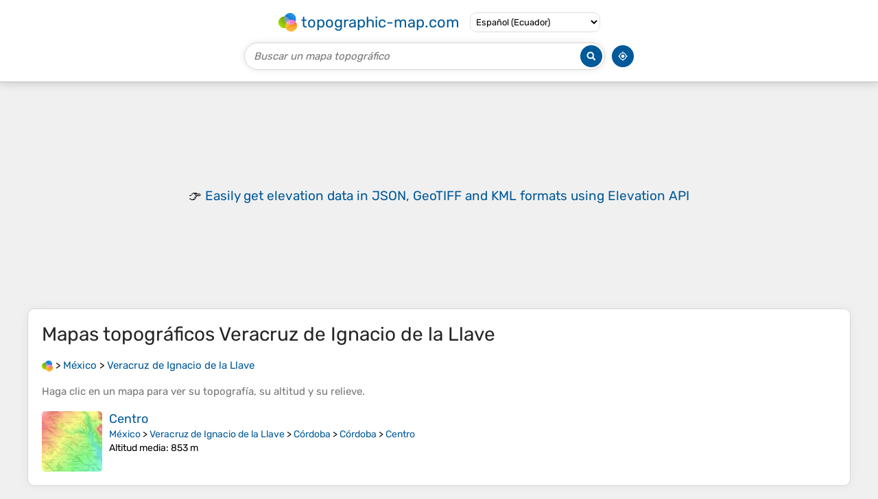

--- FILE ---
content_type: text/html; charset=utf-8
request_url: https://www.google.com/recaptcha/api2/aframe
body_size: 270
content:
<!DOCTYPE HTML><html><head><meta http-equiv="content-type" content="text/html; charset=UTF-8"></head><body><script nonce="jjTOyqGhOk4koVvJ_Pff_Q">/** Anti-fraud and anti-abuse applications only. See google.com/recaptcha */ try{var clients={'sodar':'https://pagead2.googlesyndication.com/pagead/sodar?'};window.addEventListener("message",function(a){try{if(a.source===window.parent){var b=JSON.parse(a.data);var c=clients[b['id']];if(c){var d=document.createElement('img');d.src=c+b['params']+'&rc='+(localStorage.getItem("rc::a")?sessionStorage.getItem("rc::b"):"");window.document.body.appendChild(d);sessionStorage.setItem("rc::e",parseInt(sessionStorage.getItem("rc::e")||0)+1);localStorage.setItem("rc::h",'1769152623607');}}}catch(b){}});window.parent.postMessage("_grecaptcha_ready", "*");}catch(b){}</script></body></html>

--- FILE ---
content_type: application/javascript; charset=UTF-8
request_url: https://es-ec.topographic-map.com/?_path=api._js&files=templates.default%2Capps.place%2Cmodules.advertisement%2Cmodules.maps%2Cmodules.breadcrumb&version=202601221550
body_size: 7704
content:
(function(i,M,U,q,Z,Y,V,z,e,s,R,y,n,h,p,D,k,m,w,_,S,P,T,B,H,C,F,a,N,l,J,G,X,O,K,I,o,g,t,W,E,x,c,A,v,f,d,Q,r,u,j,b,Mi,MM,MU,Mq,MZ,MY,MV,Mz,Me,Ms,MR,My,Mn,Mh,Mp,MD,Mk,Mm,Mw,M_,MS,MP,MT,MB,MH,ML,MC,MF,Ma,MN,Ml,MJ,MG,MX,MO,MK,MI,Mo,Mg,Mt,MW,ME,Mx,Mc,MA,Mv,Mf,Md,MQ,Mr,Mu,Mj,Mb,Ui,UM,UU,Uq,UZ,UY,UV,Uz,Ue,Us,UR,Uy,Un,Uh,Up,UD,Uk,Um,Uw,U_,US,UP,UT,UB,UH,UL,UC,UF,Ua,UN,Ul,UJ,UG,UX,UO,UK,UI,Uo,Ug,Ut,UW,UE,Ux,Uc,UA,Uv,Uf,Ud,UQ,Ur,Uu,Uj,Ub,qi,qM,qU,qq,qZ,qY,qV,qz,qe,qs,qR,qy,qn,qh,qp,qD,qk,qm,qw,q_,qS,qP,qT,qB,qH,qL,qC,qF,qa,qN,ql,qJ,qG,qX,qO,qK,qI,qo,qg,qt,qW,qE,qx,qc,qA,qv,qf,qd,qQ,qr,qu,qj,qb,Zi,ZM,ZU,Zq,ZZ,ZY,ZV,Zz,Ze,Zs,ZR,Zy,Zn,Zh,Zp,ZD,Zk,Zm,Zw,Z_,ZS,ZP,ZT,ZB,ZH,ZL,ZC,ZF,Za,ZN,Zl,ZJ,ZG,ZX,ZO,ZK,ZI,Zo,Zg,Zt,ZW,ZE,Zx,Zc,ZA,Zv,Zf,Zd,ZQ,Zr,Zu,Zj,Zb,Yi,YM,YU,Yq,YZ,YY,YV,Yz,Ye,Ys,YR,Yy,Yn,Yh,Yp,YD,Yk,Ym,Yw,Y_,YS,YP,YT,YB,YH,YL,YC,YF,Ya,YN,Yl,YJ,YG,YX,YO,YK,YI,Yo,Yg,Yt,YW,YE,Yx,Yc,YA,Yv,Yf,Yd,YQ,Yr,Yu,Yj,Yb,Vi,VM,VU,Vq,VZ,VY,VV,Vz,Ve,Vs,VR,Vy,Vn,Vh,Vp,VD,Vk,Vm,Vw,V_,VS,VP,VT,VB,VH,VL,VC,VF,Va,VN,Vl,VJ,VG,VX,VO,VK,VI,Vo,Vg,Vt,VW,VE,Vx,Vc,VA,Vv,Vf,Vd,VQ,Vr,Vu,Vj,Vb,zi,zM,zU,zq,zZ,zY,zV,zz,ze,zs){zR=function(zy){zR[ZM](this,zy)};zR[ZU][Zq]=function(zn){zn=(zn?zn:{});new zh(i,{id:zn[M],method:U,parameters:{_path:q+this[ZZ]+Z,options:qL[ZY](zn)},body:qL[ZY](this),success:function(zp){return(zn[Y]?zn[Y](zp):zp)},error:function(zD){return(zn[V]?zn[V](zD):false)}})};zR[ZU][ZV]=function(zk){zk[ZU]=qC[Zz](this);zk[ZU][Ze]=zk;return zk};zR[ZU][Zs]=function(zn){zn=(zn?zn:{});new zh(i,{id:zn[M],method:U,parameters:{_path:q+this[ZZ]+z,options:qL[ZY](zn)},body:qL[ZY](this),success:function(zp){return(zn[Y]?zn[Y](zp):zp)},error:function(zD){return(zn[V]?zn[V](zD):false)}})};zR[ZU][Ma]=function(zn){zn=(zn?zn:{});new zh(i,{id:zn[M],method:U,parameters:{_path:q+this[ZZ]+e,options:qL[ZY](zn)},body:qL[ZY](this),success:function(zp){return(zn[Y]?zn[Y](zp):zp)},error:function(zD){return(zn[V]?zn[V](zD):false)}})};zR[ZM]=function(){var zm=qF[ZU][ZR][Zy](arguments);for(var zw in arguments){for(var z_ in arguments[zw])zm[z_]=arguments[zw][z_]}return zm};zR[ZU][Zn]=function(zn){zn=(zn?zn:{});new zh(i,{id:zn[M],method:U,parameters:{_path:q+this[ZZ]+s,options:qL[ZY](zn)},body:qL[ZY](this),success:function(zp){return(zn[Y]?zn[Y](zp):zp)},error:function(zD){return(zn[V]?zn[V](zD):false)}})};zR[ZU][Uy]=function(zn){zn=(zn?zn:{});new zh(i,{id:zn[M],method:U,parameters:{_path:q+this[ZZ]+R,options:qL[ZY](zn)},body:qL[ZY](this),success:function(zp){return(zn[Y]?zn[Y](zp):zp)},error:function(zD){return(zn[V]?zn[V](zD):false)}})};zR[ZU][Zh]=function(zS,zn){zn=(zn?zn:{});new zh(i,{id:zn[M],method:U,parameters:{_path:q+this[ZZ]+y,file:qL[ZY](new zR(zS)),options:qL[ZY](zn)},body:zS,progress:function(zP){return(zn[n]?zn[n](zP):zP)},success:function(zp){return(zn[Y]?zn[Y](zp):zp)},error:function(zD){return(zn[V]?zn[V](zD):false)}})};zR[ZU][Zp]=function(zn){zn=(zn?zn:{});new zh(i,{id:zn[M],delay:zn[h],method:U,parameters:{_path:q+this[ZZ]+p,options:qL[ZY](zn)},body:qL[ZY](this),success:function(zp){return(zn[Y]?zn[Y](zp):zp)},error:function(zD){return(zn[V]?zn[V](zD):false)}})};zT=zR[ZU][ZV](function(zy){zR[Zy](this,zy);GLOBALS[D]=[]});zT[ZD]=function(zB,zH,zn){zB=((zB!=qa)?zB:k);zn=(zn?zn:{});for(var zL=0; zL<GLOBALS[m][zB][zH][Zk]; zL++){var zC=((zn[w]==GLOBALS[m][zB][zH][zL][Zm])&&(zn[w]==GLOBALS[m][zB][zH][zL][Zw]));var zF=((GLOBALS[m][zB][zH][zL][Zm]!=qa)&&(GLOBALS[m][zB][zH][zL][Zw]!=qa)&&(zn[w]>=GLOBALS[m][zB][zH][zL][Zm])&&(zn[w]<=GLOBALS[m][zB][zH][zL][Zw]));var za=((GLOBALS[m][zB][zH][zL][Zm]!=qa)&&(GLOBALS[m][zB][zH][zL][Zw]==qa)&&(zn[w]>=GLOBALS[m][zB][zH][zL][Zm]));var zN=((GLOBALS[m][zB][zH][zL][Zw]!=qa)&&(GLOBALS[m][zB][zH][zL][Zm]==qa)&&(zn[w]<=GLOBALS[m][zB][zH][zL][Zw]));var zl=(zC||((zn[w]!=qa)&&(zF||za||zN)));var zJ=(zn[_]==GLOBALS[m][zB][zH][zL][_]);if(zl&&zJ)return GLOBALS[m][zB][zH][zL][Z_]}return zH};zG=new qN;zG[ZS]=function(zH){var zX=ql[ZP][ZT](new qJ(S+zH+P));return(zX?qG(zX[2]):qa)};zG[ZB]=function(zH,zO,zn){zn=(zn?zn:{});var zK=[zH+T+qX(zO)];if(zn[B]!=qa)zK[ZH](H+zn[B]);if(zn[C]!=qa)zK[ZH](F+zn[C]);if(zn[a]!=qa)zK[ZH](N+zn[a]);zK[ZH](l);ql[ZP]=zK[ZL](J)};zI=new qN;zI[ZC]=function(zo){zo=zg[ZC](zo);zo=zo[ZF](new qJ(G,X),O);return zo[ZF](new qJ(K,X),k)};zt=function(zW,zn){this[Za]=zW;this[Za][ZN]=I;this[Za][Uz](o,this[o][Zl](this));this[Za][Uz](g,this[g][Zl](this));this[ZJ]=(zn?zn:{});this[ZG]=[]};zt[ZU][ZX]=function(zW,zE,zx){this[ZG][ZH](zW);zE[ZO](function(zc){zW[Uz](zc,zx)});var zA=new qO(function(zv){zv[ZO](function(zf){if(zW[ZK](t)!=zf[ZI])zW[Zo](new qK(W))})});zA[Zg](zW,{attributeFilter:[t],attributeOldValue:true})};zt[ZU][g]=function(zd){ql[Zt][ZW]();this[Za][ZE](t);for(var zW in this[ZG])this[ZG][zW][ZE](t);return(this[ZJ][g]?this[ZJ][g][Zy](this[Za],zd):qa)};zt[ZU][o]=function(zQ){ql[Zt][ZW]();if(this[Za][Zx](t))return(this[ZJ][o]?this[ZJ][o][Zy](this[Za],zQ,this[Za][ZK](t)):qa);for(var zW in this[ZG]){if(ql[Mf][Zc](this[ZG][zW])&&!this[ZG][zW][Zx](t))this[ZG][zW][Zo](new qK(E))}for(var zW in this[ZG]){if(ql[Mf][Zc](this[ZG][zW])){var zr=this[ZG][zW][ZK](t);if(zr==x){qI(this[Za][Zo][Zl](this[Za],zQ));return(this[ZJ][o]?this[ZJ][o][Zy](this[Za],zQ,x):qa)}if(zr!=c){this[ZG][zW][ZA]({block:A,behavior:v});return(this[ZJ][o]?this[ZJ][o][Zy](this[Za],zQ,zr):qa)}}}return(this[ZJ][o]?this[ZJ][o][Zy](this[Za],zQ,c):qa)};zu=new qN;zu[Zv]=function(zj,zn){zn=(zn?zn:{});var zb=zj[Zf]();qF[ZU][ZO][Zy](zj[Zd],function(ei){zb[ZQ](zu[Zv](ei,zn))});return(zn[f]?zn[f](zb,zj):zb)};zu[Zr]=function(eM,zH,eU){if(eM[Zx](zH)){var zO=eM[ZK](zH);eU[ZO](function(eq){eq[Zu](zH,zO)})}else{eU[ZO](function(eq){eq[ZE](zH)})}};zu[Zz]=function(eZ,zn){zn=(zn?zn:{});ql[Mf][Zj](d,eZ);var zW=ql[Mf][Zb](ql[Mf][Yi]);for(var eY in zn[Q])zW[Zu](eY,zn[Q][eY]);for(var eV in zn[r])zW[YM][eV]=zn[r][eV];if(zn[u]!=qa)zW[u]=zn[u];if(zn[j]!=qa)zW[j]=zn[j];for(var zc in zn[b])zW[Uz](zc,zn[b][zc]);if(zn[Mi])zn[Mi][YU](zW,zn[MM]);for(var zk in zn[MU])zW[ZQ](zn[MU][zk]);return(zn[f]?zn[f](zW):zW)};zu[Yq]=function(zW){while(zW[YZ])zW[Zb](zu[Yq](zW[YZ]));return zW};zu[YY]=function(zO){if(zO==qa)return k;return zO[ZF](new qJ(Mq,X),MZ)[ZF](new qJ(MY,X),MV)[ZF](new qJ(Mz,X),Me)[ZF](new qJ(Ms,X),MR)};zu[YV]=function(zB,zn){zn=(zn?zn:{});var ez=(zn[Mi]?zn[Mi]:ql);var ee=qF[ZU][Yz][Zy](ez[Ye](zB));return(zn[f]?zn[f](ee):ee)};zu[Ys]=function(zW){return zu[YR](zW)+zW[Yy]};zu[Yn]=function(zB,zn){zn=(zn?zn:{});var ez=(zn[Mi]?zn[Mi]:ql);var zW=ez[Yh](zB);if(!zW){var zD={context:My,message:Mn+zB+Mh};return(zn[V]?zn[V](zD):false)}return(zn[Y]?zn[Y](zW):zW)};zu[Yp]=function(zW){return(zW[YD]?(zW[Yk]+zu[Yp](zW[YD])):zW[Yk])};zu[Ym]=function(zW){return zu[Yp](zW)+zW[Yw]};zu[YR]=function(zW){return(zW[YD]?(zW[Y_]+zu[YR](zW[YD])):zW[Y_])};zu[YS]=function(zL,zn){zn=(zn?zn:{});zn[r][Mp]=MD;zn[r][Mk]=Mm;return zu[Zz](Mw+zL+M_,{parent:ql[Mf],styles:zn[r],callback:function(es){var eR=es[Yw];ql[Mf][Zb](es);return(zn[f]?zn[f](eR):eR)}})};zu[Ma]=function(ey,en,zn){zn=(zn?zn:{});if(!ey[Zk])return(zn[Y]?zn[Y]():true);var eh=ey[ZR]();if(en==MS){var zW=ql[YP](MP);zW[Zu](MT,eh);zW[Zu](MB,MH)}if(en==ML){var zW=ql[YP](MC);zW[Zu](MF,eh)}for(var eY in zn[Q])zW[Zu](eY,zn[Q][eY]);zW[Uz](Ma,zu[Ma][Zl](zu,ey,en,zn));zW[Uz](V,function(zD){var zD={context:MN,message:Ml+eh+MJ+en+Mh};return(zn[V]?zn[V](zD):false)});var ez=(zn[Mi]?zn[Mi]:ql[YT]);ez[ZQ](zW)};zu[YB]=function(zW,zn){zn=(zn?zn:{});var ep=[];var eD=zu[YR](zW)-qo(qg(zW)[YH])-(zn[MG]?zn[MG]:0);var ek=((ql[Mf][Yy]-eD)<qt[YL])?(ql[Mf][Yy]-qt[YL]):eD;var em=(zn[MX]?zn[MX]:1.01);while(qW[YC](ek-qt[YF])>=qW[Ya](em,ep[Zk])){ep[ZH](ek);ek-=((ek>qt[YF])?qW[Ya](em,(ep[Zk]-1)):-qW[Ya](em,(ep[Zk]-1)))}for(var eD in ep[YN]()){qI(function(eD){qE(0,ep[eD])},(eD*5),eD)}if(zn[f])qI(zn[f][Zl](qa),((ep[Zk]+1)*5))};zu[Yl]=function(zW,zx,zn){zn=(zn?zn:{});(new qx(function(ew,zA){ew[ZO](function(e_){if(e_[YJ]){zx(e_[YJ]);zA[YG]()}})},{rootMargin:zn[MO]}))[Zg](zW)};eS=new qN;eS[YX]=function(eP){if(eP==qa)return qa;var zX=eP[ZT](new qJ(MK));var eT=qc(zX[3],36);return zX[1]+qc(zX[2][YO](k)[YK](function(eB){return((qc(eB,36)-eT+36)%36)[YI](36)})[ZL](k),36)};eS[Yo]=function(zO){if(zO==qa)return qa;var zX=zO[YI]()[ZT](new qJ(MI));var eT=qW[Yg](qW[Yt]()*35)+1;return zX[1]+qW[YC](zO)[YI](36)[YO](k)[YK](function(eB){return((qc(eB,36)+eT)%36)[YI](36)})[ZL](k)+eT[YI](36)};eS[YW]=function(zO,eH,eL,eC){var eF=qW[Ya](10,eH);var ea=qW[YE](zO*eF)/eF;var eN=qW[YC](ea)[YI]()[YO](Mo);var el=[];for(var zl=1; zl<=eN[0][Zk]; zl++){el[Yx](eN[0][Yc](eN[0][Zk]-zl));if(!(zl%3)&&(zl!=eN[0][Zk]))el[Yx](eC)}if(eN[1])el[ZH](eL+eN[1]);if(ea<0)el[Yx](O);return el[ZL](k)};zh=function(eJ,zn){zn=(zn?zn:{});var zp=GLOBALS[D][YA](function(zp){return((zp[M]!=qa)&&(zp[M]==zn[M]))})[Yv]();if(zp)zp[Mc]();else{zp=zR[ZM](new qA,{id:zn[M]});GLOBALS[D][ZH](zp)}var eG=(zn[Mg]?zn[Mg]:Mt);if(zn[MW]){var eX=[];for(var eO in zn[MW])eX[ZH](eO+T+qX(zn[MW][eO]))}zp[Yf](eG,(eJ+(eX?(ME+eX[ZL](Mq)):k)));for(var eK in zn[Mx])zp[Yd](eK,zn[Mx][eK]);if(zn[YQ])zp[Yr](zn[YQ]);zp[Zh][Yu]=zn[n];zp[Yj]=zn[Mc];zp[Yb]=function(){if(zp[Vi]==4){if(zp[VM]!=200){var zD={context:MA,message:Mv,request:zp};return(zn[V]?zn[V](zD):false)}return(zn[Y]?zn[Y](zp):zp)}};qv(zp[h]);zp[h]=qI(zp[VU][Zl](zp,zn[Mf]),zn[h])};zh[Vq]=function(zx){var eI=GLOBALS[D][VZ](function(zp){return(zp[Vi]!=4)});return(eI?qI(zh[Vq],qa,zx):zx())};zg=new qN;zg[VY]=function(eJ,eX){var zX=eJ[ZT](new qJ(Md));return zX[1]+(zX[2]?(zX[2]+Mq):ME)+eX[ZL](Mq)+zX[3]};zg[VV]=function(eJ,eX){var zX=eJ[ZT](new qJ(Md));var eX=zX[2][Vz](1)[YO](Mq)[YA](function(eO){return((eO!=k)&&(eX[Ve](eO[YO](T)[0])==-1))});return zX[1]+(eX[Zk]?(ME+eX[ZL](Mq)):k)+zX[3]};zg[Vs]=function(eP,eo,zn){zn=(zn?zn:{});if(eo>=eP[Zk])return eP;var eg=((zn[MQ]!=qa)?zn[MQ]:Mr);var et=eo-eg[Zk];var eW=(zn[Mu]?eP[Vz](0,et):eP[ZF](new qJ(Mj+et+Mb),Ui));if(eW[Zk]>et)return zg[Vs](eP,eo,zR[ZM](zn,{cutting:true}));return((eP[Zk]>eW[Zk])?(eW+eg):eW)};zg[ZC]=function(eP){eP=eP[ZF](new qJ(UM,X),k);eP=eP[ZF](new qJ(UU,X),Uq);return eP[ZF](new qJ(UZ,X),k)};eE=zT[ZU][ZV](function(){zT[Zy](this);GLOBALS[MG]=qW[YE](new qf()[VR]()/1000)-eS[YX](appTime);if(qt[Vy]){var ex=qd(function(){if(qt[Vn]){qQ(ex);GLOBALS[UY]=UV;__tcfapi(Uz,2,function(ec,eA){if(eA){var ev={storage:((!ec[Vh]||(((ec[Vp]==Ue)||(ec[Vp]==Us))&&ec[VD][Um][755]&&ec[Vk][Um][1]))?1:0),adUserData:((!ec[Vh]||(((ec[Vp]==Ue)||(ec[Vp]==Us))&&ec[VD][Um][755]&&ec[Vk][Um][3]))?1:0),adPersonalization:((!ec[Vh]||(((ec[Vp]==Ue)||(ec[Vp]==Us))&&ec[VD][Um][755]&&ec[Vk][Um][4]))?1:0)};gtag(UR,Uy,{ad_personalization:(ev[Un]?Uh:Up),ad_storage:(ev[UD]?Uh:Up),ad_user_data:(ev[Uk]?Uh:Up),analytics_storage:(ev[UD]?Uh:Up)});zG[ZB](Um,qL[ZY](ev),{maxAge:31536000,path:i,domain:Uw})}})}});qr(Ma,function(){if(!qt[Vn]){qQ(ex);GLOBALS[UY]=V}})}});eE[Vm]=function(){return eS[Yo](qW[YE](new qf()[VR]()/1000)-GLOBALS[MG])};ef=function(eZ,zn){zn=(zn?zn:{});zu[Zz](U_+eZ+US,{parent:ql[Mf],events:{close:function(){ql[Mf][Zb](this);ql[Mf][YM][Vw]=UP}},callback:function(ed){var ee=zu[YV](UT,{parent:ed});if(ee[Zk]){ee[ZO](function(zW){zW[Uz](UB,ed[Zo][Zl](ed,new qK(UH)))})}else{ed[Uz](UL,function(eQ){eQ[V_]()})}ql[Mf][YM][Vw]=Mm;ed[VS]();return(zn[f]?zn[f](ed):ed)}})};er=new qN;er[qk]=function(zJ,eu){new zh(i,{headers:{token:eE[Vm]()},parameters:{_path:UC,context:zJ,target:eu,version:VERSION}})};ej=zR[ZU][ZV](function(zy){zR[Zy](this,zy);this[ZZ]=UF});ej[VP]=function(eb,si){new zh(ej[VT](eb),{headers:{token:eE[Vm]()},mimeType:Ua,success:function(zp){si[VB](ej[VH](eb))[VL](ej[VC](zp[VF]));si[ZJ][Va]=zp}})};ej[VC]=function(eP){var sM=UN;var eJ=Ul;var sU=0;while(sU<eP[Zk]){var sq=eP[VN](sU++)&0xff;if(sU==eP[Zk]){eJ+=sM[Yc](sq>>2)+sM[Yc]((sq&0x3)<<4)+UJ;break}var sZ=eP[VN](sU++);if(sU==eP[Zk]){eJ+=sM[Yc](sq>>2)+sM[Yc](((sq&0x3)<<4)|((sZ&0xF0)>>4))+sM[Yc]((sZ&0xF)<<2)+T;break}var sY=eP[VN](sU++);eJ+=sM[Yc](sq>>2)+sM[Yc](((sq&0x3)<<4)|((sZ&0xF0)>>4))+sM[Yc](((sZ&0xF)<<2)|((sY&0xC0)>>6))+sM[Yc](sY&0x3F)}return eJ};ej[Vl]=function(sV,sz,se,ss){if(sV>=0){var sz=qW[VJ](sz,0);var sR=((se!=sz)?(qW[Ya](((sV-sz)/(se-sz)),qW[VJ]((qW[Ya](ss,1.5)/50),.3))*1087):0);if(sR<64)return [0,(192+sR),255];if(sR<320)return [0,255,(319-sR)];if(sR<576)return [(sR-320),255,0];if(sR<832)return [255,(831-sR),0];return [255,(sR-832),(sR-832)]}else{var se=qW[VG](se,-1);var sR=((se!=sz)?(qW[Ya](((se-sV)/(se-sz)),(qW[Ya](ss,2)/50))*447):0);if(sR<192)return [0,(191-sR),255];return [0,0,(447-sR)]}};ej[VH]=function(eb){var sy=eb[VX]();var sn=qW[Yg](qW[VJ](sy[VO](),eb[ZJ][VK][VO]())*3600)/3600;var sh=qW[VI](qW[VG](sy[Vo](),eb[ZJ][VK][Vo]())*3600)/3600;var sp=ej[Vg](sn,sh);return [[sn,(qW[Yg](sy[Vt]()*sp)/sp)],[sh,(qW[VI](sy[VW]()*sp)/sp)]]};ej[VT]=function(eb){var sy=ej[VH](eb);var eX=new qu(qj[VE]);var sD=(eX[Vx](UG)?eX[ZS](UG)[YO](UX):qa);return UO+sy[0][0]+UK+sy[0][1]+UI+sy[1][0]+Uo+sy[1][1]+((sD!=qa)?(Ug+sD[0]+Ut+sD[1]+UW+sD[2]):(Ug+eb[Vc]()))+UE+VERSION};ej[Vg]=function(sn,sh){if((sn<-80)||(sh>80))return 720;if((sn<-70)||(sh>70))return 1200;if((sn<-60)||(sh>60))return 1800;if((sn<-50)||(sh>50))return 2400;return 3600};ej[VA]=function(eX,sk){for(var sm in sk){if(sk[sm]!=qa)eX[ZB](sm,sk[sm]);else eX[Zq](sm)}qb[Vv](qa,qa,(zu[Yn](Ux)[MT]+(qF[Vf](eX[Vd]())[Zk]?(ME+eX):k)))};sw=zR[ZU][ZV](function(zy){zR[Zy](this,zy);this[ZZ]=Uc});qr(UA,function(){var s_=zu[Yn](Uv);var sS=zu[Yn](Uf,{parent:s_});zu[Yn](Ud,{parent:s_})[Uz](UQ,function(){zG[ZB](Ur,this[Z_],{maxAge:8640000,path:i,domain:Uw});qj[VQ](qj[MT][ZF](new qJ(Uu),this[ZJ][this[Vr]][ZK](Uj)))});var sP=new zt(zu[Yn](Ub,{parent:s_}),{submit:function(zQ,zr){if(zr==c){this[Zu](t,x);new ef(qi,{callback:function(ed){new zh(i,{parameters:{_path:qM,query:sS[Z_],version:VERSION},success:function(zp){ed[Zo](new qK(UH));qj[VQ](zp[VF])},error:function(){ed[Zo](new qK(UH));qj[VQ](qU)}})}})}}});sP[ZX](sS,[qq,UQ,E,W],function(zc){if(zc[Vu]==qq)this[ZE](t);if((zc[Vu]==UQ)||(zc[Vu]==E))this[Zu](t,((zg[ZC](this[Z_])!=k)?c:qZ));if(zc[Vu]==W)zu[Zr](this,t,[this[Vj]])});zu[Yn](qY,{parent:s_})[Uz](UB,function(){new ef(qi,{callback:function(ed){qI(function(){Zi[Vb][zi](function(sT){var sB=qW[YE](sT[zM][zU]*100000)/100000;var sH=qW[YE](sT[zM][zq]*100000)/100000;ed[Zo](new qK(UH));qj[VQ](qV+sB+UX+sH+qz+((sT[zM][zZ]<25)?(qe+sB+qs+sH):k))},function(){ed[Zo](new qK(UH));qj[VQ](qR)},{enableHighAccuracy:true,timeout:10000})},300)}})})});qr(UA,function(){zu[YV](qy)[ZO](function(sL,sC){sL[Uz](qn,function(){(new qO(function(zv){zv[ZO](function(){var sF=sL[YZ][ZK](qh);if(sF&&sF[ZT](new qJ(qp)))sL[Zo](new qK(qD))})}))[Zg](sL[YZ],{attributeFilter:[qh]});sL[Zo](new qK(qk))});sL[Uz](qk,function(){if(!GLOBALS[qm])return qI(sL[Zo][Zl](sL,new qK(qk)));if(GLOBALS[qm]==UV){if(!GLOBALS[UY])return qI(sL[Zo][Zl](sL,new qK(qk)));if(GLOBALS[UY]==V){if(sC)zu[Yl](sL,sL[Zo][Zl](sL,new qK(qw)));else qI(sL[Zo][Zl](sL,new qK(qw)),2000)}}if(GLOBALS[qm]==V)sL[Zo](new qK(qD))});sL[Uz](qw,function(){if(sL[YZ][ZK](qh)!=q_)sL[Zo](new qK(qD))});sL[Uz](qD,function(){var sa=[];qF[ZU][ZO][Zy](sL[zY],function(zk){if(zk[zV]==qS){sa[ZH](zk);if(zk[zz][Zc](qP))sa[ZH](zk,zk,zk)}});zu[Zz](sa[qW[Yg](qW[Yt]()*sa[Zk])][ze],{parent:zu[Yq](sL)})});if(qt[Vy]){if(sC){zu[Yl](sL,function(){sL[zs](zu[Zz](qT+ADSENSE+qB));sL[Zo](new qK(qn));adsbygoogle[ZH]({})},{margin:qH})}else sL[Zo](new qK(qn))}else sL[Zo](new qK(qD))})});new eE})('/','id','POST','api.','.delete','success','error','.insert','.load','.synchronize','.update','.upload','progress','delay','.validate','_requests','','_texts','count','context','(^|; )','=(.+?)(; |$)','=','maxAge','max-age=','path','path=','domain','domain=','secure','; ','([\x20\x21\x22\x23\x24\x25\x26\x27\x28\x29\x2A\x2B\x2C\x2D\x2E\x2F\x3A\x3B\x3C\x3D\x3E\x3F\x40\x5B\x5C\x5D\x5E\x5F\x60\x7B\x7C\x7D]|’|–|«|»|“|”)+','g','-','^-+|-+$','javascript:;','submit','reset','data-validity','_observe','_validate','pending','valid','center','smooth','callback','beforeend','attributes','styles','innerHTML','innerText','events','parent','before','childs','&','&amp;','"','&quot;','<','&lt;','>','&gt;','js.classes._Html.get','Html getting error: path(',')','position','absolute','visibility','hidden','<span>','</span>','css','link','href','rel','stylesheet','javascript','script','src','load','js.classes._Html.load','Html loading error: script(','), type(','offset','speed','margin','^(-?)(\\w+)(\\w)$','^(-?)\\d+$','.','method','GET','parameters','?','headers','abort','js.classes._Request','Request error','body','([^?#]*)([^#]*)(.*)','breaking','…','cutting','^(.{1,','})(?: .*|$)','$1','[\x00\x01\x02\x03\x04\x05\x06\x07\x08\x0B\x0D\x0E\x0F\x10\x11\x12\x13\x14\x15\x16\x17\x18\x19\x1A\x1B\x1C\x1D\x1E\x1F\x7F]+','[\x09\x0A\x0C\x20\xA0]+',' ','^ +| +$','tcfapi','loaded','addEventListener','tcloaded','useractioncomplete','consent','update','adPersonalization','granted','denied','storage','adUserData','consents','topographic-map.com','<dialog>','</dialog>','auto','a[data-action~="close"]','click','close','cancel','api.logs.process','maps','text/plain; charset=x-user-defined','ABCDEFGHIJKLMNOPQRSTUVWXYZabcdefghijklmnopqrstuvwxyz0123456789+/','data:image/jpeg;base64,','==','lock',',','/?_path=api.maps.getOverlay&southLatitude=','&westLongitude=','&northLatitude=','&eastLongitude=','&zoom=','&minimum=','&maximum=','&version=','link[rel="canonical"]','users','DOMContentLoaded','#template','input[type="text"]','select','change','_locale','[a-z]{2}-[a-z]{2}','data-locale','form','<img loading="lazy" src="/bin/loading.gif">','api.maps.search','/404/','input','invalid','img[src="/bin/templates/default/geolocate.png"]','/world/?center=','&zoom=14','&popup=','%2C','/world/','.moduleAdvertisement','initialize','data-ad-status','^unfill','draw','process','adsense','check','filled','DIV','moduleAmazon','<ins class="adsbygoogle" data-ad-client="ca-pub-','" data-ad-format="auto" data-ad-slot="7244865851" data-full-width-responsive="false">','250px 0px',JSON,Object,Array,null,Function,document,RegExp,decodeURIComponent,encodeURIComponent,MutationObserver,Event,setTimeout,parseFloat,getComputedStyle,window,Math,scrollTo,IntersectionObserver,parseInt,XMLHttpRequest,clearTimeout,Date,setInterval,clearInterval,addEventListener,URLSearchParams,location,history,navigator,'merge','prototype','delete','_api','stringify','extend','create','constructor','insert','shift','call','synchronize','upload','validate','getText','length','minimum','maximum','value','get','cookie','match','set','push','join','wash','replace','element','action','bind','options','elements','listen','forEach','getAttribute','oldValue','dispatchEvent','observe','activeElement','blur','removeAttribute','hasAttribute','contains','scrollIntoView','clone','cloneNode','childNodes','appendChild','copyAttribute','setAttribute','insertAdjacentHTML','removeChild','lastChild','style','insertBefore','empty','firstChild','escape','getAll','slice','querySelectorAll','getBottom','getTop','offsetHeight','getFirst','querySelector','getLeft','offsetParent','offsetLeft','getRight','offsetWidth','offsetTop','getWidth','createElement','head','scroll','marginTop','innerHeight','abs','scrollY','pow','reverse','visible','isIntersecting','disconnect','decode','split','map','toString','encode','floor','random','format','round','unshift','charAt','filter','pop','open','setRequestHeader','mimeType','overrideMimeType','onprogress','onabort','onreadystatechange','readyState','status','send','wait','some','addParameters','removeParameters','substr','indexOf','shorten','getTime','adsbygoogle','__tcfapi','gdprApplies','eventStatus','vendor','purpose','getToken','overflow','preventDefault','showModal','displayOverlay','getOverlayUrl','setBounds','getOverlayBounds','setUrl','encodeOverlayUrl','responseText','request','charCodeAt','getColor','max','min','getBounds','getSouth','maxBounds','ceil','getNorth','getResolution','getWest','getEast','search','has','getZoom','updateUrl','replaceState','from','keys','assign','selectedIndex','type','parentNode','geolocation','getCurrentPosition','coords','latitude','longitude','accuracy','children','tagName','classList','outerHTML','prepend')